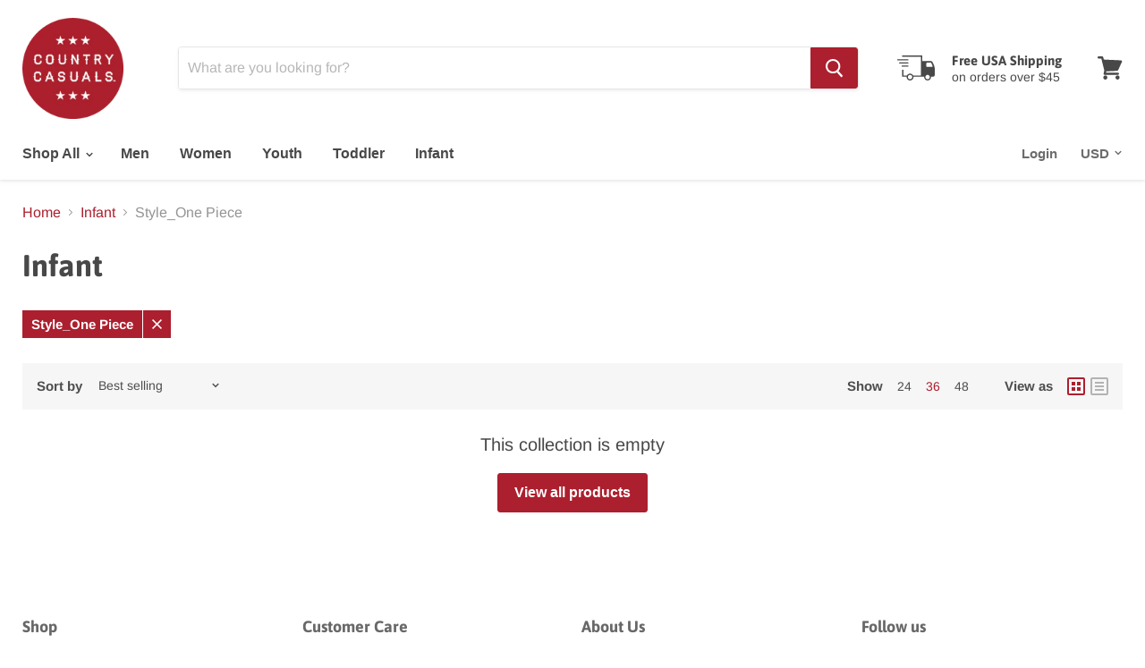

--- FILE ---
content_type: text/javascript
request_url: https://www.mycountrycasuals.com/cdn/shop/t/26/assets/empire.js?v=154320543792110564021736195964
body_size: 4255
content:
(function(modules){function webpackJsonpCallback(data){for(var chunkIds=data[0],moreModules=data[1],executeModules=data[2],moduleId,chunkId,i2=0,resolves=[];i2<chunkIds.length;i2++)chunkId=chunkIds[i2],Object.prototype.hasOwnProperty.call(installedChunks,chunkId)&&installedChunks[chunkId]&&resolves.push(installedChunks[chunkId][0]),installedChunks[chunkId]=0;for(moduleId in moreModules)Object.prototype.hasOwnProperty.call(moreModules,moduleId)&&(modules[moduleId]=moreModules[moduleId]);for(parentJsonpFunction&&parentJsonpFunction(data);resolves.length;)resolves.shift()();return deferredModules.push.apply(deferredModules,executeModules||[]),checkDeferredModules()}function checkDeferredModules(){for(var result,i2=0;i2<deferredModules.length;i2++){for(var deferredModule=deferredModules[i2],fulfilled=!0,j=1;j<deferredModule.length;j++){var depId=deferredModule[j];installedChunks[depId]!==0&&(fulfilled=!1)}fulfilled&&(deferredModules.splice(i2--,1),result=__webpack_require__(__webpack_require__.s=deferredModule[0]))}return result}var installedModules={},installedChunks={35:0},deferredModules=[];function jsonpScriptSrc(chunkId){return{1:"//www.mycountrycasuals.com/cdn/shop/t/26/assets/vendors-DynamicFeaturedCollection-StaticCollection-StaticProduct-StaticProductRecommendations-StaticSearch.bundle.js?v=137529956933482453271594821429",0:"//www.mycountrycasuals.com/cdn/shop/t/26/assets/DynamicFeaturedCollection-StaticCollection-StaticProduct-StaticProductRecommendations-StaticSearch.bundle.js?v=131151450110018841711594821424",2:"//www.mycountrycasuals.com/cdn/shop/t/26/assets/DynamicFeaturedCollection-StaticCollection-StaticProductRecommendations-StaticSearch.bundle.js?v=137753519689405955081594821435",25:"//www.mycountrycasuals.com/cdn/shop/t/26/assets/StaticCollection.bundle.js?v=164307756141602786431594821439",31:"//www.mycountrycasuals.com/cdn/shop/t/26/assets/StaticProductRecommendations.bundle.js?v=169737506160006977631594821443",33:"//www.mycountrycasuals.com/cdn/shop/t/26/assets/StaticSearch.bundle.js?v=105574935684855242571594821448",9:"//www.mycountrycasuals.com/cdn/shop/t/26/assets/DynamicFeaturedCollection.bundle.js?v=154183986234840036911594821436",30:"//www.mycountrycasuals.com/cdn/shop/t/26/assets/StaticProduct.bundle.js?v=1970727374170219461594821449",10:"//www.mycountrycasuals.com/cdn/shop/t/26/assets/DynamicInstagramFeed.bundle.js?v=179192558254989575581594821451",11:"//www.mycountrycasuals.com/cdn/shop/t/26/assets/DynamicMenuList.bundle.js?v=73788332337278387821594821440",12:"//www.mycountrycasuals.com/cdn/shop/t/26/assets/DynamicNewsletter.bundle.js?v=130089264972460830771594821460",13:"//www.mycountrycasuals.com/cdn/shop/t/26/assets/DynamicPromoBlocks.bundle.js?v=57859263419722451311594821419",14:"//www.mycountrycasuals.com/cdn/shop/t/26/assets/DynamicRichText.bundle.js?v=178557194533818577911594821453",16:"//www.mycountrycasuals.com/cdn/shop/t/26/assets/DynamicTwitterFeed.bundle.js?v=30460595783405928111594821450",17:"//www.mycountrycasuals.com/cdn/shop/t/26/assets/DynamicVideo.bundle.js?v=9322311290864137891594821436",18:"//www.mycountrycasuals.com/cdn/shop/t/26/assets/GiftCard.bundle.js?v=111862129751118363561594821459",19:"//www.mycountrycasuals.com/cdn/shop/t/26/assets/PXSMap.bundle.js?v=35243106407008992131594821444",20:"//www.mycountrycasuals.com/cdn/shop/t/26/assets/Page.bundle.js?v=33873833110098841061594821447",21:"//www.mycountrycasuals.com/cdn/shop/t/26/assets/StaticAnnouncement.bundle.js?v=133870135644522813231594821434",22:"//www.mycountrycasuals.com/cdn/shop/t/26/assets/StaticArticle.bundle.js?v=3283350109291267481594821441",23:"//www.mycountrycasuals.com/cdn/shop/t/26/assets/StaticBlog.bundle.js?v=121968532786972395131594821451",26:"//www.mycountrycasuals.com/cdn/shop/t/26/assets/StaticFooter.bundle.js?v=136202991672469155941594821438",28:"//www.mycountrycasuals.com/cdn/shop/t/26/assets/StaticHighlightsBanners.bundle.js?v=64558194198120768281594821455",29:"//www.mycountrycasuals.com/cdn/shop/t/26/assets/StaticPassword.bundle.js?v=106025103865284310271594821423",32:"//www.mycountrycasuals.com/cdn/shop/t/26/assets/StaticRecentlyViewed.bundle.js?v=175531119484804758081594821460",34:"//www.mycountrycasuals.com/cdn/shop/t/26/assets/StaticSlideshow.bundle.js?v=59178613563935004671594821448",36:"//www.mycountrycasuals.com/cdn/shop/t/26/assets/vendors-StaticCart.bundle.js?v=50377199397443592431594821461",24:"//www.mycountrycasuals.com/cdn/shop/t/26/assets/StaticCart.bundle.js?v=38638865843763116491594821423",4:"//www.mycountrycasuals.com/cdn/shop/t/26/assets/vendors-DynamicSearch-StaticHeader.bundle.js?v=69496531359147454941594821452",3:"//www.mycountrycasuals.com/cdn/shop/t/26/assets/DynamicSearch-StaticHeader.bundle.js?v=9894125134301876691594821428",15:"//www.mycountrycasuals.com/cdn/shop/t/26/assets/DynamicSearch.bundle.js?v=147082854599711796981594821430",27:"//www.mycountrycasuals.com/cdn/shop/t/26/assets/StaticHeader.bundle.js?v=63884801029625216331594821422",5:"//www.mycountrycasuals.com/cdn/shop/t/26/assets/Account.bundle.js?v=79111543093820190721594821437",6:"//www.mycountrycasuals.com/cdn/shop/t/26/assets/Contact.bundle.js?v=69456689316638879521594821418",7:"//www.mycountrycasuals.com/cdn/shop/t/26/assets/ContainSwatchTooltips.bundle.js?v=171655040881980495711594821450",8:"//www.mycountrycasuals.com/cdn/shop/t/26/assets/DynamicBlogPosts.bundle.js?v=81364394880961643571594821421"}[chunkId]}function __webpack_require__(moduleId){if(installedModules[moduleId])return installedModules[moduleId].exports;var module=installedModules[moduleId]={i:moduleId,l:!1,exports:{}};return modules[moduleId].call(module.exports,module,module.exports,__webpack_require__),module.l=!0,module.exports}__webpack_require__.e=function(chunkId){var promises=[],installedChunkData=installedChunks[chunkId];if(installedChunkData!==0)if(installedChunkData)promises.push(installedChunkData[2]);else{var promise=new Promise(function(resolve,reject){installedChunkData=installedChunks[chunkId]=[resolve,reject]});promises.push(installedChunkData[2]=promise);var script=document.createElement("script"),onScriptComplete;script.charset="utf-8",script.timeout=120,__webpack_require__.nc&&script.setAttribute("nonce",__webpack_require__.nc),script.src=jsonpScriptSrc(chunkId);var error=new Error;onScriptComplete=function(event){script.onerror=script.onload=null,clearTimeout(timeout);var chunk=installedChunks[chunkId];if(chunk!==0){if(chunk){var errorType=event&&(event.type==="load"?"missing":event.type),realSrc=event&&event.target&&event.target.src;error.message="Loading chunk "+chunkId+` failed.
(`+errorType+": "+realSrc+")",error.name="ChunkLoadError",error.type=errorType,error.request=realSrc,chunk[1](error)}installedChunks[chunkId]=void 0}};var timeout=setTimeout(function(){onScriptComplete({type:"timeout",target:script})},12e4);script.onerror=script.onload=onScriptComplete,document.head.appendChild(script)}return Promise.all(promises)},__webpack_require__.m=modules,__webpack_require__.c=installedModules,__webpack_require__.d=function(exports,name,getter){__webpack_require__.o(exports,name)||Object.defineProperty(exports,name,{enumerable:!0,get:getter})},__webpack_require__.r=function(exports){typeof Symbol<"u"&&Symbol.toStringTag&&Object.defineProperty(exports,Symbol.toStringTag,{value:"Module"}),Object.defineProperty(exports,"__esModule",{value:!0})},__webpack_require__.t=function(value,mode){if(mode&1&&(value=__webpack_require__(value)),mode&8||mode&4&&typeof value=="object"&&value&&value.__esModule)return value;var ns=Object.create(null);if(__webpack_require__.r(ns),Object.defineProperty(ns,"default",{enumerable:!0,value}),mode&2&&typeof value!="string")for(var key in value)__webpack_require__.d(ns,key,function(key2){return value[key2]}.bind(null,key));return ns},__webpack_require__.n=function(module){var getter=module&&module.__esModule?function(){return module.default}:function(){return module};return __webpack_require__.d(getter,"a",getter),getter},__webpack_require__.o=function(object,property){return Object.prototype.hasOwnProperty.call(object,property)},__webpack_require__.p="",__webpack_require__.oe=function(err){throw console.error(err),err};var jsonpArray=window.webpackJsonp=window.webpackJsonp||[],oldJsonpFunction=jsonpArray.push.bind(jsonpArray);jsonpArray.push=webpackJsonpCallback,jsonpArray=jsonpArray.slice();for(var i=0;i<jsonpArray.length;i++)webpackJsonpCallback(jsonpArray[i]);var parentJsonpFunction=oldJsonpFunction;return deferredModules.push([22,37]),checkDeferredModules()})({22:function(module,__webpack_exports__,__webpack_require__){"use strict";__webpack_require__.r(__webpack_exports__);var jquery=__webpack_require__(2),jquery_default=__webpack_require__.n(jquery);window.jQuery=jquery_default.a,window.$=jquery_default.a;var jquery_trend=__webpack_require__(9),jquery_revealer=__webpack_require__(10),js=__webpack_require__(6),js_default=__webpack_require__.n(js);jquery_default()(window).on("dragStart",function(event){var $target=jquery_default()(event.target),$flickityEnabledEl=$target.closest(".flickity-enabled");if($flickityEnabledEl.length){var flickity=js_default.a.data($flickityEnabledEl[0]);window.removeEventListener("scroll",flickity)}});var script=__webpack_require__(5),script_default=__webpack_require__.n(script),index_es=__webpack_require__(7);function ownKeys(object,enumerableOnly){var keys=Object.keys(object);if(Object.getOwnPropertySymbols){var symbols=Object.getOwnPropertySymbols(object);enumerableOnly&&(symbols=symbols.filter(function(sym){return Object.getOwnPropertyDescriptor(object,sym).enumerable})),keys.push.apply(keys,symbols)}return keys}function _objectSpread(target){for(var i=1;i<arguments.length;i++){var source=arguments[i]!=null?arguments[i]:{};i%2?ownKeys(source,!0).forEach(function(key){_defineProperty(target,key,source[key])}):Object.getOwnPropertyDescriptors?Object.defineProperties(target,Object.getOwnPropertyDescriptors(source)):ownKeys(source).forEach(function(key){Object.defineProperty(target,key,Object.getOwnPropertyDescriptor(source,key))})}return target}function _defineProperty(obj,key,value){return key in obj?Object.defineProperty(obj,key,{value,enumerable:!0,configurable:!0,writable:!0}):obj[key]=value,obj}function _classCallCheck(instance,Constructor){if(!(instance instanceof Constructor))throw new TypeError("Cannot call a class as a function")}function _defineProperties(target,props){for(var i=0;i<props.length;i++){var descriptor=props[i];descriptor.enumerable=descriptor.enumerable||!1,descriptor.configurable=!0,"value"in descriptor&&(descriptor.writable=!0),Object.defineProperty(target,descriptor.key,descriptor)}}function _createClass(Constructor,protoProps,staticProps){return protoProps&&_defineProperties(Constructor.prototype,protoProps),staticProps&&_defineProperties(Constructor,staticProps),Constructor}var LazyLoader=function(){function LazyLoader2(options){_classCallCheck(this,LazyLoader2);var defaultOptions={rootMargin:"30%",threshold:0};this.callbacks=new WeakMap,this._observerCallback=this._observerCallback.bind(this),this.observer=new IntersectionObserver(this._observerCallback,_objectSpread({},defaultOptions,{},options))}return _createClass(LazyLoader2,[{key:"add",value:function(target,callback){this.callbacks.set(target,callback),this.observer.observe(target)}},{key:"remove",value:function(target){this.observer.unobserve(target),this.callbacks.delete(target)}},{key:"unload",value:function(){this.observer.disconnect()}},{key:"_observerCallback",value:function(entries,observer){var _this=this;entries.forEach(function(_ref){var isIntersecting=_ref.isIntersecting,target=_ref.target;if(isIntersecting===!0){observer.unobserve(target);var callback=_this.callbacks.get(target);typeof callback=="function"&&callback(),_this.callbacks.delete(target)}})}}]),LazyLoader2}(),Sections=function(){function Sections2(){_classCallCheck(this,Sections2),this.handlers={},this.instances={},this.options={},this.imports={},this.lazyLoader=null,this._onSectionEvent=this._onSectionEvent.bind(this),document.addEventListener("shopify:section:load",this._onSectionEvent),document.addEventListener("shopify:section:unload",this._onSectionEvent),document.addEventListener("shopify:section:select",this._onSectionEvent),document.addEventListener("shopify:section:deselect",this._onSectionEvent),document.addEventListener("shopify:block:select",this._onSectionEvent),document.addEventListener("shopify:block:deselect",this._onSectionEvent)}return _createClass(Sections2,[{key:"unbind",value:function(){document.removeEventListener("shopify:section:load",this._onSectionEvent),document.removeEventListener("shopify:section:unload",this._onSectionEvent),document.removeEventListener("shopify:section:select",this._onSectionEvent),document.removeEventListener("shopify:section:deselect",this._onSectionEvent),document.removeEventListener("shopify:block:select",this._onSectionEvent),document.removeEventListener("shopify:block:deselect",this._onSectionEvent);for(var i=0;i<this.instances.length;i++)this._triggerInstanceEvent(this.instances[i],"onSectionUnload");this.handlers={},this.options={},this.lazyLoader.unload(),this.lazyLoader=null,this.instances={}}},{key:"register",value:function(type,handler){var options=arguments.length>2&&arguments[2]!==void 0?arguments[2]:{};this.handlers[type]&&console.warn("Sections: section handler already exists of type '".concat(type,"'.")),this.handlers[type]=handler,this.options[type]=options,this._initSections(type)}},{key:"_initSections",value:function(type){var _this2=this,dataEls=document.querySelectorAll('[data-section-type="'.concat(type,'"]'));if(dataEls)for(var _loop=function(i2){var dataEl=dataEls[i2],el=dataEl.parentNode,idEl=el.querySelector("[data-section-id]");if(!idEl)return console.warn("Sections: unable to find section id for '".concat(type,"'."),el),"continue";var sectionId=idEl.getAttribute("data-section-id");if(!sectionId)return console.warn("Sections: unable to find section id for '".concat(type,"'."),el),"continue";_this2.options[type]&&_this2.options[type].lazy?(_this2.lazyLoader===null&&(_this2.lazyLoader=new LazyLoader),_this2.lazyLoader.add(el,function(){return _this2._createInstance(sectionId,el)})):_this2._createInstance(sectionId,el)},i=0;i<dataEls.length;i++)var _ret=_loop(i)}},{key:"_onSectionEvent",value:function(event){var el=event.target,_event$detail=event.detail,sectionId=_event$detail.sectionId,blockId=_event$detail.blockId,instance=this.instances[sectionId];switch(event.type){case"shopify:section:load":this._createInstance(sectionId,el);break;case"shopify:section:unload":this._triggerInstanceEvent(instance,"onSectionUnload",{el,id:sectionId}),this.lazyLoader&&this.lazyLoader.remove(el),delete this.instances[sectionId];break;case"shopify:section:select":this._triggerInstanceEvent(instance,"onSectionSelect",{el,id:sectionId});break;case"shopify:section:deselect":this._triggerInstanceEvent(instance,"onSectionDeselect",{el,id:sectionId});break;case"shopify:block:select":this._triggerInstanceEvent(instance,"onSectionBlockSelect",{el,id:blockId});break;case"shopify:block:deselect":this._triggerInstanceEvent(instance,"onSectionBlockDeselect",{el,id:blockId});break;default:break}}},{key:"_triggerInstanceEvent",value:function(instance,eventName){if(instance&&instance[eventName]){for(var _len=arguments.length,args=new Array(_len>2?_len-2:0),_key=2;_key<_len;_key++)args[_key-2]=arguments[_key];instance[eventName].apply(instance,args)}}},{key:"_postMessage",value:function(name,data){var _this3=this;Object.keys(this.instances).forEach(function(id){_this3._triggerInstanceEvent(_this3.instances[id],"onSectionMessage",name,data)})}},{key:"_createInstance",value:function(id,el){var _this4=this,typeEl=el.querySelector("[data-section-type]");if(typeEl){var type=typeEl.getAttribute("data-section-type");if(type){var handler=this.handlers[type];if(!handler){console.warn("Sections: unable to find section handler for type '".concat(type,"'."));return}var data=this._loadData(el),postMessage=this._postMessage.bind(this),handlerParams={id,type,el,data,postMessage};this.imports[type]?this.instances[id]=new this.imports[type](handlerParams):handler().then(function(_ref2){var Component=_ref2.default;_this4.imports[type]=Component,_this4.instances[id]=new Component(handlerParams)})}}}},{key:"_loadData",value:function(el){var dataEl=el.querySelector("[data-section-data]");if(!dataEl)return{};var data=dataEl.getAttribute("data-section-data")||dataEl.innerHTML;try{return JSON.parse(data)}catch(error){return console.warn("Sections: invalid section data found. ".concat(error.message)),{}}}}]),Sections2}(),polyfillUrls=[];"IntersectionObserver"in window&&"IntersectionObserverEntry"in window&&"intersectionRatio"in window.IntersectionObserverEntry.prototype||polyfillUrls.push(document.querySelector("[data-scripts]").dataset.pxuPolyfills),window.NodeList&&!NodeList.prototype.forEach&&(NodeList.prototype.forEach=Array.prototype.forEach);var checkPolyfills=polyfillUrls,Empire_initEmpire=function(){index_es.a.init('[data-rimg="lazy"]',{round:1});var sections=new Sections;sections.register("static-header",function(){return Promise.all([__webpack_require__.e(4),__webpack_require__.e(3),__webpack_require__.e(27)]).then(__webpack_require__.bind(null,80))}),sections.register("static-announcement",function(){return __webpack_require__.e(21).then(__webpack_require__.bind(null,52))}),sections.register("static-footer",function(){return __webpack_require__.e(26).then(__webpack_require__.bind(null,53))}),sections.register("static-article",function(){return __webpack_require__.e(22).then(__webpack_require__.bind(null,54))}),sections.register("static-blog",function(){return __webpack_require__.e(23).then(__webpack_require__.bind(null,55))}),sections.register("static-cart",function(){return Promise.all([__webpack_require__.e(36),__webpack_require__.e(24)]).then(__webpack_require__.bind(null,56))}),sections.register("static-collection",function(){return Promise.all([__webpack_require__.e(1),__webpack_require__.e(0),__webpack_require__.e(2),__webpack_require__.e(25)]).then(__webpack_require__.bind(null,57))}),sections.register("static-password",function(){return __webpack_require__.e(29).then(__webpack_require__.bind(null,58))}),sections.register("static-product",function(){return Promise.all([__webpack_require__.e(1),__webpack_require__.e(0),__webpack_require__.e(30)]).then(__webpack_require__.bind(null,59))}),sections.register("static-product-recommendations",function(){return Promise.all([__webpack_require__.e(1),__webpack_require__.e(0),__webpack_require__.e(2),__webpack_require__.e(31)]).then(__webpack_require__.bind(null,81))}),sections.register("static-recently-viewed",function(){return __webpack_require__.e(32).then(__webpack_require__.bind(null,60))}),sections.register("static-search",function(){return Promise.all([__webpack_require__.e(1),__webpack_require__.e(0),__webpack_require__.e(2),__webpack_require__.e(33)]).then(__webpack_require__.bind(null,61))}),sections.register("static-highlights-banners",function(){return __webpack_require__.e(28).then(__webpack_require__.bind(null,62))}),sections.register("static-slideshow",function(){return __webpack_require__.e(34).then(__webpack_require__.bind(null,63))},{lazy:!0}),sections.register("dynamic-blog-posts",function(){return __webpack_require__.e(8).then(__webpack_require__.bind(null,64))},{lazy:!0}),sections.register("dynamic-promo-mosaic",function(){return __webpack_require__.e(13).then(__webpack_require__.bind(null,65))},{lazy:!0}),sections.register("dynamic-promo-grid",function(){return __webpack_require__.e(13).then(__webpack_require__.bind(null,65))},{lazy:!0}),sections.register("dynamic-menu-list",function(){return __webpack_require__.e(11).then(__webpack_require__.bind(null,66))},{lazy:!0}),sections.register("dynamic-twitter-feed",function(){return __webpack_require__.e(16).then(__webpack_require__.bind(null,67))},{lazy:!0}),sections.register("dynamic-instagram-feed",function(){return __webpack_require__.e(10).then(__webpack_require__.bind(null,68))},{lazy:!0}),sections.register("dynamic-featured-collection",function(){return Promise.all([__webpack_require__.e(1),__webpack_require__.e(0),__webpack_require__.e(2),__webpack_require__.e(9)]).then(__webpack_require__.bind(null,69))},{lazy:!0}),sections.register("dynamic-featured-product",function(){return Promise.all([__webpack_require__.e(1),__webpack_require__.e(0),__webpack_require__.e(30)]).then(__webpack_require__.bind(null,59))},{lazy:!0}),sections.register("dynamic-rich-text",function(){return __webpack_require__.e(14).then(__webpack_require__.bind(null,70))},{lazy:!0}),sections.register("dynamic-html",function(){return __webpack_require__.e(14).then(__webpack_require__.bind(null,70))},{lazy:!0}),sections.register("dynamic-search",function(){return Promise.all([__webpack_require__.e(4),__webpack_require__.e(3),__webpack_require__.e(15)]).then(__webpack_require__.bind(null,71))},{lazy:!0}),sections.register("dynamic-video",function(){return __webpack_require__.e(17).then(__webpack_require__.bind(null,72))},{lazy:!0}),sections.register("pxs-newsletter",function(){return __webpack_require__.e(12).then(__webpack_require__.bind(null,73))},{lazy:!0}),sections.register("pxs-map",function(){return __webpack_require__.e(19).then(__webpack_require__.bind(null,74))},{lazy:!0}),document.body.classList.contains("template-giftcard")&&__webpack_require__.e(18).then(__webpack_require__.bind(null,75)).then(function(_ref){var GiftCard=_ref.default;return new GiftCard}),document.querySelector("[data-template-account]")&&__webpack_require__.e(5).then(__webpack_require__.bind(null,76)).then(function(_ref2){var Account=_ref2.default;return new Account}),document.body.classList.contains("template-contact")&&__webpack_require__.e(6).then(__webpack_require__.bind(null,77)).then(function(_ref3){var Contact=_ref3.default;return new Contact}),document.body.classList.contains("template-page")&&__webpack_require__.e(20).then(__webpack_require__.bind(null,78)).then(function(_ref4){var Page=_ref4.default;return new Page}),document.querySelector("[data-swatch-tooltip]")&&__webpack_require__.e(7).then(__webpack_require__.bind(null,79)).then(function(_ref5){var ContainSwatchTooltips=_ref5.default;return new ContainSwatchTooltips}),$(document).on("dragStart.flickity",".flickity-enabled",function(){document.ontouchmove=function(e){e.preventDefault()}}),$(document).on("dragEnd.flickity",".flickity-enabled",function(){document.ontouchmove=function(){return!0}})};checkPolyfills.length?script_default()(checkPolyfills,Empire_initEmpire):Empire_initEmpire()}});
//# sourceMappingURL=/cdn/shop/t/26/assets/empire.js.map?v=154320543792110564021736195964
